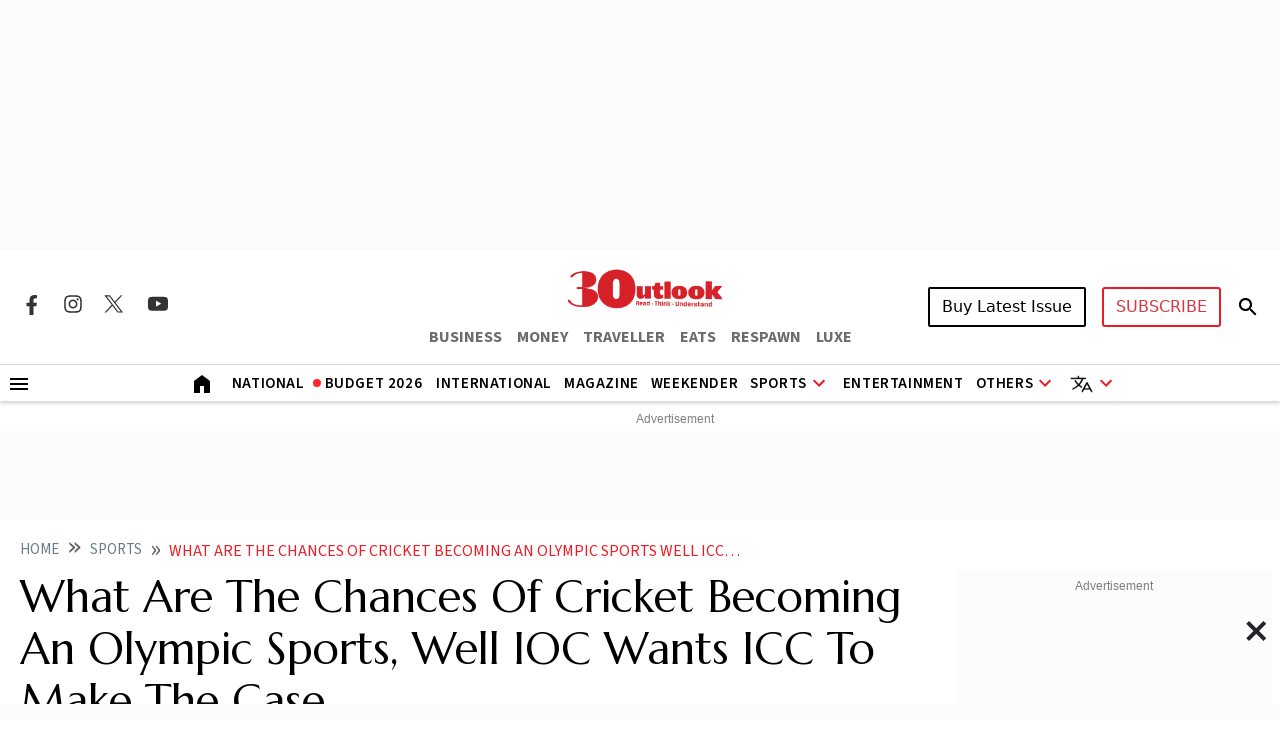

--- FILE ---
content_type: text/html; charset=utf-8
request_url: https://www.google.com/recaptcha/api2/aframe
body_size: 152
content:
<!DOCTYPE HTML><html><head><meta http-equiv="content-type" content="text/html; charset=UTF-8"></head><body><script nonce="cG3c_XH5TrDwsPeWOzl9iQ">/** Anti-fraud and anti-abuse applications only. See google.com/recaptcha */ try{var clients={'sodar':'https://pagead2.googlesyndication.com/pagead/sodar?'};window.addEventListener("message",function(a){try{if(a.source===window.parent){var b=JSON.parse(a.data);var c=clients[b['id']];if(c){var d=document.createElement('img');d.src=c+b['params']+'&rc='+(localStorage.getItem("rc::a")?sessionStorage.getItem("rc::b"):"");window.document.body.appendChild(d);sessionStorage.setItem("rc::e",parseInt(sessionStorage.getItem("rc::e")||0)+1);localStorage.setItem("rc::h",'1769751874247');}}}catch(b){}});window.parent.postMessage("_grecaptcha_ready", "*");}catch(b){}</script></body></html>

--- FILE ---
content_type: application/javascript; charset=utf-8
request_url: https://fundingchoicesmessages.google.com/f/AGSKWxXD5IGKaJo7LA8Z_WgzrVAVupqaSgbNP8TyQ_WmIvzNwjcPCzpVxZOIvMzEJF6RZGlXvH7_3EKi4GXDR-4rZEVPW9gHwGYwaJj_OaFj_TKGbfoSwX6qyCN_qX8tUQF4ahLg--Ecluf3TJqqOh2ENTkKJmM9uBMKl1WbYBzTSNLQRrSagpTk7iG9DeI=/_/ads/sponsor/newsmaxadcontrol./ads/webplayer.=eureka_.com/bads/
body_size: -1284
content:
window['b532ab75-31c3-44d4-90b3-7e984e716f9b'] = true;

--- FILE ---
content_type: application/javascript
request_url: https://fea.assettype.com/outlook/outlook-india/assets/js/sliderScript.js?v=129012618q00pm
body_size: 293
content:
const slides = document.querySelectorAll('.slide');
var counter = 0;

slides.forEach((slide, index) => {
  slide.style.left = `${index * 100}%`
})

const goPrev = () => {
  if (counter > 0) {
    counter--;
    slideImage();
  }
}

const goNext = () => {
  if (counter < slides.length - 1) {
    counter++;
    slideImage();
  } else {
    counter = 0;
    slideImage();
  }
}

const slideImage = () => {
  slides.forEach((slide) => {
    slide.style.transform = `translateX(-${counter * 100}%)`;
  })
}

const slides2 = document.querySelectorAll('.slide2');
var counter2 = 0;

slides2.forEach((slide, index) => {
  slide.style.left = `${index * 100}%`
})

const goPrev2 = () => {
  if (counter2 > 0) {
    counter2--;
    slideImage2();
    goToSlide2(counter2);

  }
}

const goNext2 = () => {
  if (counter2 < slides2.length - 1) {
    counter2++;
    slideImage2();
    goToSlide2(counter2)
  } else {
    counter2 = 0;
    slideImage2();
    goToSlide2(counter2);

  }
}
const slideImage2 = () => {
  slides2.forEach((slide) => {
    slide.style.transform = `translateX(-${counter2 * 100}%)`;
  })
}
const dots2 = document.querySelectorAll('.dot');
const updateActiveDot = () => {
  dots2.forEach((dot, index) => {
    dot.classList.toggle('active', index === counter2)
  });
}

const goToSlide2 = (index) => {
  counter2 = index;
  slideImage2();
  updateActiveDot();
}

// slider-custom-1
document.addEventListener('DOMContentLoaded', function () {
  const slider = document.querySelector('.slider-custom-1');
  const nextBtn = document.querySelector('.ss-next');
  const prevBtn = document.querySelector('.ss-prev');
  let index = 0;

  const updateSliderPosition = () => {
    if(slider) {
      const sliderWidth = slider.clientWidth;
      const itemWidth = slider.querySelector('.slider-item-custom-1').clientWidth;
      const visibleItems = Math.floor(sliderWidth / itemWidth);
      const totalItems = slider.children.length;

      if (index < 0) index = 0;
      if (index > totalItems - visibleItems) index = totalItems - visibleItems;

      slider.style.transform = `translateX(${-index * itemWidth}px)`;
    }
  };

  if(nextBtn) {
    nextBtn.addEventListener('click', () => {
      index++;
      updateSliderPosition();
    });
  }
  
  if(prevBtn) {
    prevBtn.addEventListener('click', () => {
      index--;
      updateSliderPosition();
    });
  }

  window.addEventListener('resize', updateSliderPosition);
  updateSliderPosition();
});

// slider-custom-2
document.addEventListener('DOMContentLoaded', function () {
  const slider = document.querySelector('.slider-custom-2');
  const nextBtn = document.querySelector('.ss-next');
  const prevBtn = document.querySelector('.ss-prev');
  let index = 0;

  const updateSliderPosition = () => {
    if(slider) {
      const sliderWidth = slider.clientWidth;
      const itemWidth = slider.querySelector('.slider-item-custom-2').clientWidth;
      const visibleItems = Math.floor(sliderWidth / itemWidth);
      const totalItems = slider.children.length;

      if (index < 0) index = 0;
      if (index > totalItems - visibleItems) index = totalItems - visibleItems;

      slider.style.transform = `translateX(${-index * itemWidth}px)`;
    }
  };

  if(nextBtn) {
    nextBtn.addEventListener('click', () => {
      index++;
      updateSliderPosition();
    });
  }
  
  if(prevBtn) {
    prevBtn.addEventListener('click', () => {
      index--;
      updateSliderPosition();
    });
  }

  window.addEventListener('resize', updateSliderPosition);
  updateSliderPosition();

  const mainSliderImg = document.getElementById('main-slider-img');
  const bottomSliderItems = document.querySelectorAll('.slider-item-custom-2');

  bottomSliderItems.forEach(item => {
    item.addEventListener('click', () => {
      const imageKey = item.getAttribute('data-image-key');
      const altText = item.getAttribute('data-alt-text');
      const imgConfig = item.getAttribute('data-image-config');

      mainSliderImg.src = `${imgConfig}${imageKey}`;
      mainSliderImg.alt = altText;

      document.querySelectorAll('.red-custom-class').forEach(desc => {
        desc.classList.remove('active-red-slider');
      });

      item.querySelector('.red-custom-class').classList.add('active-red-slider');

    });
  });

});